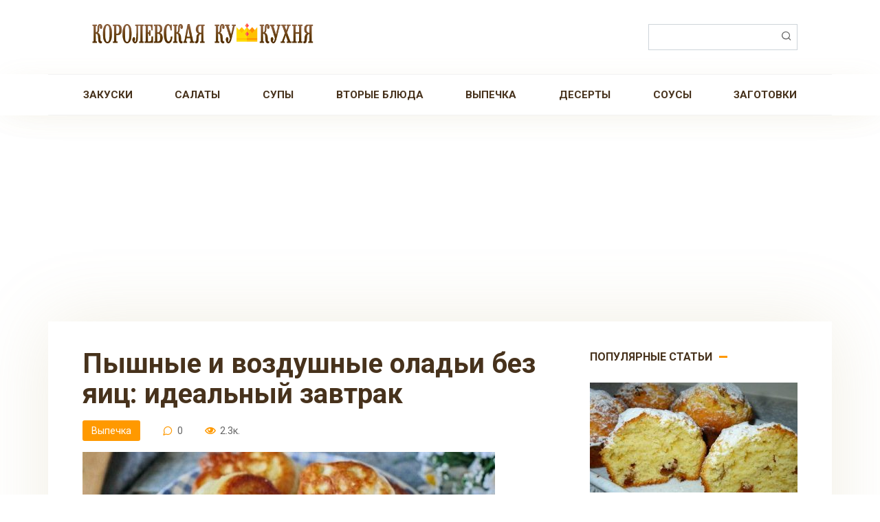

--- FILE ---
content_type: text/html; charset=UTF-8
request_url: https://coocooking.ru/post/8967-pyshnye-i-vozdushnye-oladi-bez-yaits-idealnyj-zavtrak/
body_size: 13827
content:
<!DOCTYPE html>
<html dir="ltr" lang="ru-RU" prefix="og: https://ogp.me/ns#">
<head>
    <meta charset="UTF-8">
    <meta name="viewport" content="width=device-width, initial-scale=1">
    <title>Пышные и воздушные оладьи без яиц: идеальный завтрак - Королевская Кукухня</title>

		<!-- All in One SEO 4.8.9 - aioseo.com -->
	<meta name="description" content="Самый лучший рецепт!" />
	<meta name="robots" content="max-image-preview:large" />
	<meta name="author" content="Oksana"/>
	<link rel="canonical" href="https://coocooking.ru/post/8967-pyshnye-i-vozdushnye-oladi-bez-yaits-idealnyj-zavtrak/" />
	<meta name="generator" content="All in One SEO (AIOSEO) 4.8.9" />
		<meta property="og:locale" content="ru_RU" />
		<meta property="og:site_name" content="Королевская Кукухня - Пошаговые рецепты, которые люблю готовить!" />
		<meta property="og:type" content="article" />
		<meta property="og:title" content="Пышные и воздушные оладьи без яиц: идеальный завтрак - Королевская Кукухня" />
		<meta property="og:description" content="Самый лучший рецепт!" />
		<meta property="og:url" content="https://coocooking.ru/post/8967-pyshnye-i-vozdushnye-oladi-bez-yaits-idealnyj-zavtrak/" />
		<meta property="article:published_time" content="2022-01-27T14:00:25+00:00" />
		<meta property="article:modified_time" content="2022-01-27T14:00:25+00:00" />
		<meta name="twitter:card" content="summary" />
		<meta name="twitter:title" content="Пышные и воздушные оладьи без яиц: идеальный завтрак - Королевская Кукухня" />
		<meta name="twitter:description" content="Самый лучший рецепт!" />
		<script type="application/ld+json" class="aioseo-schema">
			{"@context":"https:\/\/schema.org","@graph":[{"@type":"BlogPosting","@id":"https:\/\/coocooking.ru\/post\/8967-pyshnye-i-vozdushnye-oladi-bez-yaits-idealnyj-zavtrak\/#blogposting","name":"\u041f\u044b\u0448\u043d\u044b\u0435 \u0438 \u0432\u043e\u0437\u0434\u0443\u0448\u043d\u044b\u0435 \u043e\u043b\u0430\u0434\u044c\u0438 \u0431\u0435\u0437 \u044f\u0438\u0446: \u0438\u0434\u0435\u0430\u043b\u044c\u043d\u044b\u0439 \u0437\u0430\u0432\u0442\u0440\u0430\u043a - \u041a\u043e\u0440\u043e\u043b\u0435\u0432\u0441\u043a\u0430\u044f \u041a\u0443\u043a\u0443\u0445\u043d\u044f","headline":"\u041f\u044b\u0448\u043d\u044b\u0435 \u0438 \u0432\u043e\u0437\u0434\u0443\u0448\u043d\u044b\u0435 \u043e\u043b\u0430\u0434\u044c\u0438 \u0431\u0435\u0437 \u044f\u0438\u0446: \u0438\u0434\u0435\u0430\u043b\u044c\u043d\u044b\u0439 \u0437\u0430\u0432\u0442\u0440\u0430\u043a","author":{"@id":"https:\/\/coocooking.ru\/post\/author\/oksi\/#author"},"publisher":{"@id":"https:\/\/coocooking.ru\/#organization"},"image":{"@type":"ImageObject","url":"https:\/\/coocooking.ru\/wp-content\/uploads\/2022\/01\/pyshnye-oladi-bez-jaic.jpg","width":600,"height":400},"datePublished":"2022-01-27T14:00:25+00:00","dateModified":"2022-01-27T14:00:25+00:00","inLanguage":"ru-RU","mainEntityOfPage":{"@id":"https:\/\/coocooking.ru\/post\/8967-pyshnye-i-vozdushnye-oladi-bez-yaits-idealnyj-zavtrak\/#webpage"},"isPartOf":{"@id":"https:\/\/coocooking.ru\/post\/8967-pyshnye-i-vozdushnye-oladi-bez-yaits-idealnyj-zavtrak\/#webpage"},"articleSection":"\u0412\u044b\u043f\u0435\u0447\u043a\u0430, \u043e\u043b\u0430\u0434\u044c\u0438"},{"@type":"BreadcrumbList","@id":"https:\/\/coocooking.ru\/post\/8967-pyshnye-i-vozdushnye-oladi-bez-yaits-idealnyj-zavtrak\/#breadcrumblist","itemListElement":[{"@type":"ListItem","@id":"https:\/\/coocooking.ru#listItem","position":1,"name":"\u0413\u043b\u0430\u0432\u043d\u0430\u044f \u0441\u0442\u0440\u0430\u043d\u0438\u0446\u0430","item":"https:\/\/coocooking.ru","nextItem":{"@type":"ListItem","@id":"https:\/\/coocooking.ru\/post\/category\/vypechka\/#listItem","name":"\u0412\u044b\u043f\u0435\u0447\u043a\u0430"}},{"@type":"ListItem","@id":"https:\/\/coocooking.ru\/post\/category\/vypechka\/#listItem","position":2,"name":"\u0412\u044b\u043f\u0435\u0447\u043a\u0430","item":"https:\/\/coocooking.ru\/post\/category\/vypechka\/","nextItem":{"@type":"ListItem","@id":"https:\/\/coocooking.ru\/post\/8967-pyshnye-i-vozdushnye-oladi-bez-yaits-idealnyj-zavtrak\/#listItem","name":"\u041f\u044b\u0448\u043d\u044b\u0435 \u0438 \u0432\u043e\u0437\u0434\u0443\u0448\u043d\u044b\u0435 \u043e\u043b\u0430\u0434\u044c\u0438 \u0431\u0435\u0437 \u044f\u0438\u0446: \u0438\u0434\u0435\u0430\u043b\u044c\u043d\u044b\u0439 \u0437\u0430\u0432\u0442\u0440\u0430\u043a"},"previousItem":{"@type":"ListItem","@id":"https:\/\/coocooking.ru#listItem","name":"\u0413\u043b\u0430\u0432\u043d\u0430\u044f \u0441\u0442\u0440\u0430\u043d\u0438\u0446\u0430"}},{"@type":"ListItem","@id":"https:\/\/coocooking.ru\/post\/8967-pyshnye-i-vozdushnye-oladi-bez-yaits-idealnyj-zavtrak\/#listItem","position":3,"name":"\u041f\u044b\u0448\u043d\u044b\u0435 \u0438 \u0432\u043e\u0437\u0434\u0443\u0448\u043d\u044b\u0435 \u043e\u043b\u0430\u0434\u044c\u0438 \u0431\u0435\u0437 \u044f\u0438\u0446: \u0438\u0434\u0435\u0430\u043b\u044c\u043d\u044b\u0439 \u0437\u0430\u0432\u0442\u0440\u0430\u043a","previousItem":{"@type":"ListItem","@id":"https:\/\/coocooking.ru\/post\/category\/vypechka\/#listItem","name":"\u0412\u044b\u043f\u0435\u0447\u043a\u0430"}}]},{"@type":"Organization","@id":"https:\/\/coocooking.ru\/#organization","name":"\u041a\u043e\u0440\u043e\u043b\u0435\u0432\u0441\u043a\u0430\u044f \u041a\u0443\u043a\u0443\u0445\u043d\u044f","description":"\u041f\u043e\u0448\u0430\u0433\u043e\u0432\u044b\u0435 \u0440\u0435\u0446\u0435\u043f\u0442\u044b, \u043a\u043e\u0442\u043e\u0440\u044b\u0435 \u043b\u044e\u0431\u043b\u044e \u0433\u043e\u0442\u043e\u0432\u0438\u0442\u044c!","url":"https:\/\/coocooking.ru\/"},{"@type":"Person","@id":"https:\/\/coocooking.ru\/post\/author\/oksi\/#author","url":"https:\/\/coocooking.ru\/post\/author\/oksi\/","name":"Oksana","image":{"@type":"ImageObject","@id":"https:\/\/coocooking.ru\/post\/8967-pyshnye-i-vozdushnye-oladi-bez-yaits-idealnyj-zavtrak\/#authorImage","url":"https:\/\/secure.gravatar.com\/avatar\/b7c2981de1b6dd99aec4a6d3c72f08e44bc88208d29a87959c44b99f154e1eb4?s=96&d=mm&r=g","width":96,"height":96,"caption":"Oksana"}},{"@type":"WebPage","@id":"https:\/\/coocooking.ru\/post\/8967-pyshnye-i-vozdushnye-oladi-bez-yaits-idealnyj-zavtrak\/#webpage","url":"https:\/\/coocooking.ru\/post\/8967-pyshnye-i-vozdushnye-oladi-bez-yaits-idealnyj-zavtrak\/","name":"\u041f\u044b\u0448\u043d\u044b\u0435 \u0438 \u0432\u043e\u0437\u0434\u0443\u0448\u043d\u044b\u0435 \u043e\u043b\u0430\u0434\u044c\u0438 \u0431\u0435\u0437 \u044f\u0438\u0446: \u0438\u0434\u0435\u0430\u043b\u044c\u043d\u044b\u0439 \u0437\u0430\u0432\u0442\u0440\u0430\u043a - \u041a\u043e\u0440\u043e\u043b\u0435\u0432\u0441\u043a\u0430\u044f \u041a\u0443\u043a\u0443\u0445\u043d\u044f","description":"\u0421\u0430\u043c\u044b\u0439 \u043b\u0443\u0447\u0448\u0438\u0439 \u0440\u0435\u0446\u0435\u043f\u0442!","inLanguage":"ru-RU","isPartOf":{"@id":"https:\/\/coocooking.ru\/#website"},"breadcrumb":{"@id":"https:\/\/coocooking.ru\/post\/8967-pyshnye-i-vozdushnye-oladi-bez-yaits-idealnyj-zavtrak\/#breadcrumblist"},"author":{"@id":"https:\/\/coocooking.ru\/post\/author\/oksi\/#author"},"creator":{"@id":"https:\/\/coocooking.ru\/post\/author\/oksi\/#author"},"image":{"@type":"ImageObject","url":"https:\/\/coocooking.ru\/wp-content\/uploads\/2022\/01\/pyshnye-oladi-bez-jaic.jpg","@id":"https:\/\/coocooking.ru\/post\/8967-pyshnye-i-vozdushnye-oladi-bez-yaits-idealnyj-zavtrak\/#mainImage","width":600,"height":400},"primaryImageOfPage":{"@id":"https:\/\/coocooking.ru\/post\/8967-pyshnye-i-vozdushnye-oladi-bez-yaits-idealnyj-zavtrak\/#mainImage"},"datePublished":"2022-01-27T14:00:25+00:00","dateModified":"2022-01-27T14:00:25+00:00"},{"@type":"WebSite","@id":"https:\/\/coocooking.ru\/#website","url":"https:\/\/coocooking.ru\/","name":"\u041a\u043e\u0440\u043e\u043b\u0435\u0432\u0441\u043a\u0430\u044f \u041a\u0443\u043a\u0443\u0445\u043d\u044f","description":"\u041f\u043e\u0448\u0430\u0433\u043e\u0432\u044b\u0435 \u0440\u0435\u0446\u0435\u043f\u0442\u044b, \u043a\u043e\u0442\u043e\u0440\u044b\u0435 \u043b\u044e\u0431\u043b\u044e \u0433\u043e\u0442\u043e\u0432\u0438\u0442\u044c!","inLanguage":"ru-RU","publisher":{"@id":"https:\/\/coocooking.ru\/#organization"}}]}
		</script>
		<!-- All in One SEO -->

<link rel='dns-prefetch' href='//fonts.googleapis.com' />
<link rel="alternate" type="application/rss+xml" title="Королевская Кукухня &raquo; Лента комментариев к &laquo;Пышные и воздушные оладьи без яиц: идеальный завтрак&raquo;" href="https://coocooking.ru/post/8967-pyshnye-i-vozdushnye-oladi-bez-yaits-idealnyj-zavtrak/feed/" />
<link rel="alternate" title="oEmbed (JSON)" type="application/json+oembed" href="https://coocooking.ru/wp-json/oembed/1.0/embed?url=https%3A%2F%2Fcoocooking.ru%2Fpost%2F8967-pyshnye-i-vozdushnye-oladi-bez-yaits-idealnyj-zavtrak%2F" />
<link rel="alternate" title="oEmbed (XML)" type="text/xml+oembed" href="https://coocooking.ru/wp-json/oembed/1.0/embed?url=https%3A%2F%2Fcoocooking.ru%2Fpost%2F8967-pyshnye-i-vozdushnye-oladi-bez-yaits-idealnyj-zavtrak%2F&#038;format=xml" />
<style id='wp-img-auto-sizes-contain-inline-css' type='text/css'>
img:is([sizes=auto i],[sizes^="auto," i]){contain-intrinsic-size:3000px 1500px}
/*# sourceURL=wp-img-auto-sizes-contain-inline-css */
</style>
<style id='wp-emoji-styles-inline-css' type='text/css'>

	img.wp-smiley, img.emoji {
		display: inline !important;
		border: none !important;
		box-shadow: none !important;
		height: 1em !important;
		width: 1em !important;
		margin: 0 0.07em !important;
		vertical-align: -0.1em !important;
		background: none !important;
		padding: 0 !important;
	}
/*# sourceURL=wp-emoji-styles-inline-css */
</style>
<style id='wp-block-library-inline-css' type='text/css'>
:root{--wp-block-synced-color:#7a00df;--wp-block-synced-color--rgb:122,0,223;--wp-bound-block-color:var(--wp-block-synced-color);--wp-editor-canvas-background:#ddd;--wp-admin-theme-color:#007cba;--wp-admin-theme-color--rgb:0,124,186;--wp-admin-theme-color-darker-10:#006ba1;--wp-admin-theme-color-darker-10--rgb:0,107,160.5;--wp-admin-theme-color-darker-20:#005a87;--wp-admin-theme-color-darker-20--rgb:0,90,135;--wp-admin-border-width-focus:2px}@media (min-resolution:192dpi){:root{--wp-admin-border-width-focus:1.5px}}.wp-element-button{cursor:pointer}:root .has-very-light-gray-background-color{background-color:#eee}:root .has-very-dark-gray-background-color{background-color:#313131}:root .has-very-light-gray-color{color:#eee}:root .has-very-dark-gray-color{color:#313131}:root .has-vivid-green-cyan-to-vivid-cyan-blue-gradient-background{background:linear-gradient(135deg,#00d084,#0693e3)}:root .has-purple-crush-gradient-background{background:linear-gradient(135deg,#34e2e4,#4721fb 50%,#ab1dfe)}:root .has-hazy-dawn-gradient-background{background:linear-gradient(135deg,#faaca8,#dad0ec)}:root .has-subdued-olive-gradient-background{background:linear-gradient(135deg,#fafae1,#67a671)}:root .has-atomic-cream-gradient-background{background:linear-gradient(135deg,#fdd79a,#004a59)}:root .has-nightshade-gradient-background{background:linear-gradient(135deg,#330968,#31cdcf)}:root .has-midnight-gradient-background{background:linear-gradient(135deg,#020381,#2874fc)}:root{--wp--preset--font-size--normal:16px;--wp--preset--font-size--huge:42px}.has-regular-font-size{font-size:1em}.has-larger-font-size{font-size:2.625em}.has-normal-font-size{font-size:var(--wp--preset--font-size--normal)}.has-huge-font-size{font-size:var(--wp--preset--font-size--huge)}.has-text-align-center{text-align:center}.has-text-align-left{text-align:left}.has-text-align-right{text-align:right}.has-fit-text{white-space:nowrap!important}#end-resizable-editor-section{display:none}.aligncenter{clear:both}.items-justified-left{justify-content:flex-start}.items-justified-center{justify-content:center}.items-justified-right{justify-content:flex-end}.items-justified-space-between{justify-content:space-between}.screen-reader-text{border:0;clip-path:inset(50%);height:1px;margin:-1px;overflow:hidden;padding:0;position:absolute;width:1px;word-wrap:normal!important}.screen-reader-text:focus{background-color:#ddd;clip-path:none;color:#444;display:block;font-size:1em;height:auto;left:5px;line-height:normal;padding:15px 23px 14px;text-decoration:none;top:5px;width:auto;z-index:100000}html :where(.has-border-color){border-style:solid}html :where([style*=border-top-color]){border-top-style:solid}html :where([style*=border-right-color]){border-right-style:solid}html :where([style*=border-bottom-color]){border-bottom-style:solid}html :where([style*=border-left-color]){border-left-style:solid}html :where([style*=border-width]){border-style:solid}html :where([style*=border-top-width]){border-top-style:solid}html :where([style*=border-right-width]){border-right-style:solid}html :where([style*=border-bottom-width]){border-bottom-style:solid}html :where([style*=border-left-width]){border-left-style:solid}html :where(img[class*=wp-image-]){height:auto;max-width:100%}:where(figure){margin:0 0 1em}html :where(.is-position-sticky){--wp-admin--admin-bar--position-offset:var(--wp-admin--admin-bar--height,0px)}@media screen and (max-width:600px){html :where(.is-position-sticky){--wp-admin--admin-bar--position-offset:0px}}

/*# sourceURL=wp-block-library-inline-css */
</style><style id='global-styles-inline-css' type='text/css'>
:root{--wp--preset--aspect-ratio--square: 1;--wp--preset--aspect-ratio--4-3: 4/3;--wp--preset--aspect-ratio--3-4: 3/4;--wp--preset--aspect-ratio--3-2: 3/2;--wp--preset--aspect-ratio--2-3: 2/3;--wp--preset--aspect-ratio--16-9: 16/9;--wp--preset--aspect-ratio--9-16: 9/16;--wp--preset--color--black: #000000;--wp--preset--color--cyan-bluish-gray: #abb8c3;--wp--preset--color--white: #ffffff;--wp--preset--color--pale-pink: #f78da7;--wp--preset--color--vivid-red: #cf2e2e;--wp--preset--color--luminous-vivid-orange: #ff6900;--wp--preset--color--luminous-vivid-amber: #fcb900;--wp--preset--color--light-green-cyan: #7bdcb5;--wp--preset--color--vivid-green-cyan: #00d084;--wp--preset--color--pale-cyan-blue: #8ed1fc;--wp--preset--color--vivid-cyan-blue: #0693e3;--wp--preset--color--vivid-purple: #9b51e0;--wp--preset--gradient--vivid-cyan-blue-to-vivid-purple: linear-gradient(135deg,rgb(6,147,227) 0%,rgb(155,81,224) 100%);--wp--preset--gradient--light-green-cyan-to-vivid-green-cyan: linear-gradient(135deg,rgb(122,220,180) 0%,rgb(0,208,130) 100%);--wp--preset--gradient--luminous-vivid-amber-to-luminous-vivid-orange: linear-gradient(135deg,rgb(252,185,0) 0%,rgb(255,105,0) 100%);--wp--preset--gradient--luminous-vivid-orange-to-vivid-red: linear-gradient(135deg,rgb(255,105,0) 0%,rgb(207,46,46) 100%);--wp--preset--gradient--very-light-gray-to-cyan-bluish-gray: linear-gradient(135deg,rgb(238,238,238) 0%,rgb(169,184,195) 100%);--wp--preset--gradient--cool-to-warm-spectrum: linear-gradient(135deg,rgb(74,234,220) 0%,rgb(151,120,209) 20%,rgb(207,42,186) 40%,rgb(238,44,130) 60%,rgb(251,105,98) 80%,rgb(254,248,76) 100%);--wp--preset--gradient--blush-light-purple: linear-gradient(135deg,rgb(255,206,236) 0%,rgb(152,150,240) 100%);--wp--preset--gradient--blush-bordeaux: linear-gradient(135deg,rgb(254,205,165) 0%,rgb(254,45,45) 50%,rgb(107,0,62) 100%);--wp--preset--gradient--luminous-dusk: linear-gradient(135deg,rgb(255,203,112) 0%,rgb(199,81,192) 50%,rgb(65,88,208) 100%);--wp--preset--gradient--pale-ocean: linear-gradient(135deg,rgb(255,245,203) 0%,rgb(182,227,212) 50%,rgb(51,167,181) 100%);--wp--preset--gradient--electric-grass: linear-gradient(135deg,rgb(202,248,128) 0%,rgb(113,206,126) 100%);--wp--preset--gradient--midnight: linear-gradient(135deg,rgb(2,3,129) 0%,rgb(40,116,252) 100%);--wp--preset--font-size--small: 13px;--wp--preset--font-size--medium: 20px;--wp--preset--font-size--large: 36px;--wp--preset--font-size--x-large: 42px;--wp--preset--spacing--20: 0.44rem;--wp--preset--spacing--30: 0.67rem;--wp--preset--spacing--40: 1rem;--wp--preset--spacing--50: 1.5rem;--wp--preset--spacing--60: 2.25rem;--wp--preset--spacing--70: 3.38rem;--wp--preset--spacing--80: 5.06rem;--wp--preset--shadow--natural: 6px 6px 9px rgba(0, 0, 0, 0.2);--wp--preset--shadow--deep: 12px 12px 50px rgba(0, 0, 0, 0.4);--wp--preset--shadow--sharp: 6px 6px 0px rgba(0, 0, 0, 0.2);--wp--preset--shadow--outlined: 6px 6px 0px -3px rgb(255, 255, 255), 6px 6px rgb(0, 0, 0);--wp--preset--shadow--crisp: 6px 6px 0px rgb(0, 0, 0);}:where(.is-layout-flex){gap: 0.5em;}:where(.is-layout-grid){gap: 0.5em;}body .is-layout-flex{display: flex;}.is-layout-flex{flex-wrap: wrap;align-items: center;}.is-layout-flex > :is(*, div){margin: 0;}body .is-layout-grid{display: grid;}.is-layout-grid > :is(*, div){margin: 0;}:where(.wp-block-columns.is-layout-flex){gap: 2em;}:where(.wp-block-columns.is-layout-grid){gap: 2em;}:where(.wp-block-post-template.is-layout-flex){gap: 1.25em;}:where(.wp-block-post-template.is-layout-grid){gap: 1.25em;}.has-black-color{color: var(--wp--preset--color--black) !important;}.has-cyan-bluish-gray-color{color: var(--wp--preset--color--cyan-bluish-gray) !important;}.has-white-color{color: var(--wp--preset--color--white) !important;}.has-pale-pink-color{color: var(--wp--preset--color--pale-pink) !important;}.has-vivid-red-color{color: var(--wp--preset--color--vivid-red) !important;}.has-luminous-vivid-orange-color{color: var(--wp--preset--color--luminous-vivid-orange) !important;}.has-luminous-vivid-amber-color{color: var(--wp--preset--color--luminous-vivid-amber) !important;}.has-light-green-cyan-color{color: var(--wp--preset--color--light-green-cyan) !important;}.has-vivid-green-cyan-color{color: var(--wp--preset--color--vivid-green-cyan) !important;}.has-pale-cyan-blue-color{color: var(--wp--preset--color--pale-cyan-blue) !important;}.has-vivid-cyan-blue-color{color: var(--wp--preset--color--vivid-cyan-blue) !important;}.has-vivid-purple-color{color: var(--wp--preset--color--vivid-purple) !important;}.has-black-background-color{background-color: var(--wp--preset--color--black) !important;}.has-cyan-bluish-gray-background-color{background-color: var(--wp--preset--color--cyan-bluish-gray) !important;}.has-white-background-color{background-color: var(--wp--preset--color--white) !important;}.has-pale-pink-background-color{background-color: var(--wp--preset--color--pale-pink) !important;}.has-vivid-red-background-color{background-color: var(--wp--preset--color--vivid-red) !important;}.has-luminous-vivid-orange-background-color{background-color: var(--wp--preset--color--luminous-vivid-orange) !important;}.has-luminous-vivid-amber-background-color{background-color: var(--wp--preset--color--luminous-vivid-amber) !important;}.has-light-green-cyan-background-color{background-color: var(--wp--preset--color--light-green-cyan) !important;}.has-vivid-green-cyan-background-color{background-color: var(--wp--preset--color--vivid-green-cyan) !important;}.has-pale-cyan-blue-background-color{background-color: var(--wp--preset--color--pale-cyan-blue) !important;}.has-vivid-cyan-blue-background-color{background-color: var(--wp--preset--color--vivid-cyan-blue) !important;}.has-vivid-purple-background-color{background-color: var(--wp--preset--color--vivid-purple) !important;}.has-black-border-color{border-color: var(--wp--preset--color--black) !important;}.has-cyan-bluish-gray-border-color{border-color: var(--wp--preset--color--cyan-bluish-gray) !important;}.has-white-border-color{border-color: var(--wp--preset--color--white) !important;}.has-pale-pink-border-color{border-color: var(--wp--preset--color--pale-pink) !important;}.has-vivid-red-border-color{border-color: var(--wp--preset--color--vivid-red) !important;}.has-luminous-vivid-orange-border-color{border-color: var(--wp--preset--color--luminous-vivid-orange) !important;}.has-luminous-vivid-amber-border-color{border-color: var(--wp--preset--color--luminous-vivid-amber) !important;}.has-light-green-cyan-border-color{border-color: var(--wp--preset--color--light-green-cyan) !important;}.has-vivid-green-cyan-border-color{border-color: var(--wp--preset--color--vivid-green-cyan) !important;}.has-pale-cyan-blue-border-color{border-color: var(--wp--preset--color--pale-cyan-blue) !important;}.has-vivid-cyan-blue-border-color{border-color: var(--wp--preset--color--vivid-cyan-blue) !important;}.has-vivid-purple-border-color{border-color: var(--wp--preset--color--vivid-purple) !important;}.has-vivid-cyan-blue-to-vivid-purple-gradient-background{background: var(--wp--preset--gradient--vivid-cyan-blue-to-vivid-purple) !important;}.has-light-green-cyan-to-vivid-green-cyan-gradient-background{background: var(--wp--preset--gradient--light-green-cyan-to-vivid-green-cyan) !important;}.has-luminous-vivid-amber-to-luminous-vivid-orange-gradient-background{background: var(--wp--preset--gradient--luminous-vivid-amber-to-luminous-vivid-orange) !important;}.has-luminous-vivid-orange-to-vivid-red-gradient-background{background: var(--wp--preset--gradient--luminous-vivid-orange-to-vivid-red) !important;}.has-very-light-gray-to-cyan-bluish-gray-gradient-background{background: var(--wp--preset--gradient--very-light-gray-to-cyan-bluish-gray) !important;}.has-cool-to-warm-spectrum-gradient-background{background: var(--wp--preset--gradient--cool-to-warm-spectrum) !important;}.has-blush-light-purple-gradient-background{background: var(--wp--preset--gradient--blush-light-purple) !important;}.has-blush-bordeaux-gradient-background{background: var(--wp--preset--gradient--blush-bordeaux) !important;}.has-luminous-dusk-gradient-background{background: var(--wp--preset--gradient--luminous-dusk) !important;}.has-pale-ocean-gradient-background{background: var(--wp--preset--gradient--pale-ocean) !important;}.has-electric-grass-gradient-background{background: var(--wp--preset--gradient--electric-grass) !important;}.has-midnight-gradient-background{background: var(--wp--preset--gradient--midnight) !important;}.has-small-font-size{font-size: var(--wp--preset--font-size--small) !important;}.has-medium-font-size{font-size: var(--wp--preset--font-size--medium) !important;}.has-large-font-size{font-size: var(--wp--preset--font-size--large) !important;}.has-x-large-font-size{font-size: var(--wp--preset--font-size--x-large) !important;}
/*# sourceURL=global-styles-inline-css */
</style>

<style id='classic-theme-styles-inline-css' type='text/css'>
/*! This file is auto-generated */
.wp-block-button__link{color:#fff;background-color:#32373c;border-radius:9999px;box-shadow:none;text-decoration:none;padding:calc(.667em + 2px) calc(1.333em + 2px);font-size:1.125em}.wp-block-file__button{background:#32373c;color:#fff;text-decoration:none}
/*# sourceURL=/wp-includes/css/classic-themes.min.css */
</style>
<link rel='stylesheet' id='google-fonts-css' href='https://fonts.googleapis.com/css?family=Roboto%3A400%2C400i%2C700&#038;subset=cyrillic&#038;display=swap&#038;ver=6.9'  media='all' />
<link rel='stylesheet' id='cook-it-style-css' href='https://coocooking.ru/wp-content/themes/cook-it/assets/css/style.min.css?ver=2.1.1'  media='all' />
<link rel='stylesheet' id='cook-it-style-child-css' href='https://coocooking.ru/wp-content/themes/cook_it_child/style.css?ver=6.9'  media='all' />
<script type="text/javascript" src="https://coocooking.ru/wp-includes/js/jquery/jquery.min.js?ver=3.7.1" id="jquery-core-js"></script>
<script type="text/javascript" src="https://coocooking.ru/wp-includes/js/jquery/jquery-migrate.min.js?ver=3.4.1" id="jquery-migrate-js"></script>
<link rel="https://api.w.org/" href="https://coocooking.ru/wp-json/" /><link rel="alternate" title="JSON" type="application/json" href="https://coocooking.ru/wp-json/wp/v2/posts/8967" /><link rel="EditURI" type="application/rsd+xml" title="RSD" href="https://coocooking.ru/xmlrpc.php?rsd" />
<meta name="generator" content="WordPress 6.9" />
<link rel='shortlink' href='https://coocooking.ru/?p=8967' />

    <style>.scrolltop:before{color:#dd3333}.page-separator, .pagination .current, .pagination a.page-numbers:hover, .btn, .comment-respond .form-submit input, .mob-hamburger span, .page-links__item, .comment-respond .form-submit .submit{background-color:#ff9900}.card-slider__category, .card-slider-container .swiper-pagination-bullet-active,.entry-category a, .widget-header:after, .widget-article--normal .widget-article__image .widget-article__category a, .ingredients-serves:hover, .entry-content ul:not([class])>li:before, .home-text ul:not([class])>li:before, .page-content ul:not([class])>li:before, .taxonomy-description ul:not([class])>li:before, .site-navigation ul li a:before, .site-navigation ul li .removed-link:before, .footer-navigation ul li a:before, .footer-navigation ul li .removed-link:before{background-color:#ff9900}.spoiler-box, .mob-hamburger, .inp:focus, .search-form__text:focus, .entry-content blockquote,
        .input:focus, input[type=color]:focus, input[type=date]:focus, input[type=datetime-local]:focus, input[type=datetime]:focus, input[type=email]:focus, input[type=month]:focus, input[type=number]:focus, input[type=password]:focus, input[type=range]:focus, input[type=search]:focus, input[type=tel]:focus, input[type=text]:focus, input[type=time]:focus, input[type=url]:focus, input[type=week]:focus, select:focus, textarea:focus{border-color:#ff9900 !important}.entry-content blockquote:before, .spoiler-box__title:after, .site-navigation ul li.menu-item-has-children>a:after, .site-navigation ul li.menu-item-has-children>.removed-link:after, .footer-navigation ul li.menu-item-has-children>a:after, .footer-navigation ul li.menu-item-has-children>.removed-link:after{color:#ff9900}.meta-author:before, .meta-comments:before, .meta-cooking-time:before, .meta-date:before, .meta-play:before, .meta-print:before, .meta-serves:before, .meta-views:before, .scrolltop:before, .widget_categories ul li a:before, .widget_nav_menu ul li a:before, .nutritional__header, .star-rating-item.hover,
        .star-rating--score-1:not(.hover) .star-rating-item:nth-child(1),
        .star-rating--score-2:not(.hover) .star-rating-item:nth-child(1), .star-rating--score-2:not(.hover) .star-rating-item:nth-child(2),
        .star-rating--score-3:not(.hover) .star-rating-item:nth-child(1), .star-rating--score-3:not(.hover) .star-rating-item:nth-child(2), .star-rating--score-3:not(.hover) .star-rating-item:nth-child(3),
        .star-rating--score-4:not(.hover) .star-rating-item:nth-child(1), .star-rating--score-4:not(.hover) .star-rating-item:nth-child(2), .star-rating--score-4:not(.hover) .star-rating-item:nth-child(3), .star-rating--score-4:not(.hover) .star-rating-item:nth-child(4),
        .star-rating--score-5:not(.hover) .star-rating-item:nth-child(1), .star-rating--score-5:not(.hover) .star-rating-item:nth-child(2), .star-rating--score-5:not(.hover) .star-rating-item:nth-child(3), .star-rating--score-5:not(.hover) .star-rating-item:nth-child(4), .star-rating--score-5:not(.hover) .star-rating-item:nth-child(5){color:#ff9900}body{color:#47321c}a, .spanlink, .comment-reply-link, .pseudo-link, .cook-pseudo-link, .widget_calendar a, .widget_recent_comments a, .child-categories ul li a{color:#dd3333}.child-categories ul li a{border-color:#dd3333}a:hover, a:focus, a:active, .spanlink:hover, .comment-reply-link:hover, .pseudo-link:hover, .content-card__title a:hover, .child-categories ul li a:hover, .widget a:hover, .site-footer a:hover{color:#47321c}.entry-tag:hover{box-shadow:0 1px 0 #47321c}.child-categories ul li a:hover{border-color:#47321c}.site-title, .site-title a{color:#dd3333}.site-description{color:#47321c}.site-navigation ul li a, .site-navigation ul li .removed-link, .footer-navigation ul li a, .footer-navigation ul li .removed-link{color:#47321c}</style>
<noscript><style>.lazyload[data-src]{display:none !important;}</style></noscript><style>.lazyload{background-image:none !important;}.lazyload:before{background-image:none !important;}</style><style type="text/css" id="custom-background-css">
body.custom-background { background-color: #ffffff; }
</style>
	<link rel="icon" href="https://coocooking.ru/wp-content/uploads/2020/08/cropped-crown-32x32.png" sizes="32x32" />
<link rel="icon" href="https://coocooking.ru/wp-content/uploads/2020/08/cropped-crown-192x192.png" sizes="192x192" />
<link rel="apple-touch-icon" href="https://coocooking.ru/wp-content/uploads/2020/08/cropped-crown-180x180.png" />
<meta name="msapplication-TileImage" content="https://coocooking.ru/wp-content/uploads/2020/08/cropped-crown-270x270.png" />
		<style type="text/css" id="wp-custom-css">
			.site-logotype {width:350px;}
.site-footer {background:#fff;}		</style>
		    <script data-ad-client="ca-pub-4810246547178147" async src="https://pagead2.googlesyndication.com/pagead/js/adsbygoogle.js"></script></head>

<body class="wp-singular post-template-default single single-post postid-8967 single-format-standard custom-background wp-theme-cook-it wp-child-theme-cook_it_child sidebar-right">



<div id="page" class="site">
	<a class="skip-link screen-reader-text" href="#main">Перейти к контенту</a>

    

<header id="masthead" class="site-header full" itemscope itemtype="http://schema.org/WPHeader">
    <div class="site-header-inner fixed">

        
<div class="site-branding">

    <div class="site-logotype"><a href="https://coocooking.ru/"><img src="[data-uri]" alt="Королевская Кукухня" data-src="https://coocooking.ru/wp-content/uploads/2020/08/kkk-logo2.png" decoding="async" class="lazyload" data-eio-rwidth="600" data-eio-rheight="100"><noscript><img src="https://coocooking.ru/wp-content/uploads/2020/08/kkk-logo2.png" alt="Королевская Кукухня" data-eio="l"></noscript></a></div>
</div>
        

        
        
        
        
        <div class="humburger js-humburger">
            <span></span>
            <span></span>
            <span></span>
        </div>

                    <div class="header-search">
<form role="search" method="get" id="searchform_2849" action="https://coocooking.ru/" class="search-form">
    <label class="screen-reader-text" for="s_2849">Поиск: </label>
    <input type="text" value="" name="s" id="s_2849" class="search-form__text">
    <button type="submit" id="searchsubmit_2849" class="search-form__submit"></button>
</form></div>
            </div><!--.site-header-inner-->
</header><!--.site-header-->


    
    
    <nav id="site-navigation" class="site-navigation full">
        <div class="site-navigation-inner fixed">
            <div class="menu-main-container"><ul id="header_menu" class="b-menu"><li id="menu-item-10" class="menu-item menu-item-type-taxonomy menu-item-object-category menu-item-10"><a href="https://coocooking.ru/post/category/zakuski/">Закуски</a></li>
<li id="menu-item-11" class="menu-item menu-item-type-taxonomy menu-item-object-category menu-item-11"><a href="https://coocooking.ru/post/category/salaty/">Салаты</a></li>
<li id="menu-item-13" class="menu-item menu-item-type-taxonomy menu-item-object-category menu-item-13"><a href="https://coocooking.ru/post/category/supy/">Супы</a></li>
<li id="menu-item-6" class="menu-item menu-item-type-taxonomy menu-item-object-category menu-item-6"><a href="https://coocooking.ru/post/category/vtorye-blyuda/">Вторые блюда</a></li>
<li id="menu-item-7" class="menu-item menu-item-type-taxonomy menu-item-object-category current-post-ancestor current-menu-parent current-post-parent menu-item-7"><a href="https://coocooking.ru/post/category/vypechka/">Выпечка</a></li>
<li id="menu-item-8" class="menu-item menu-item-type-taxonomy menu-item-object-category menu-item-8"><a href="https://coocooking.ru/post/category/deserty/">Десерты</a></li>
<li id="menu-item-12" class="menu-item menu-item-type-taxonomy menu-item-object-category menu-item-12"><a href="https://coocooking.ru/post/category/%d1%81%d0%be%d1%83%d1%81%d1%8b/">Соусы</a></li>
<li id="menu-item-9" class="menu-item menu-item-type-taxonomy menu-item-object-category menu-item-9"><a href="https://coocooking.ru/post/category/zagotovki/">Заготовки</a></li>
</ul></div>        </div>
    </nav><!-- #site-navigation -->

    

    
    
	<div id="content" class="site-content container">

        
        <div class="site-content-inner">


    
    <div id="primary" class="content-area" itemscope itemtype="http://schema.org/Recipe">
        <main id="main" class="site-main">

            
            
            
<article id="post-8967" class="article-post post-8967 post type-post status-publish format-standard has-post-thumbnail  category-vypechka tag-oladi">

                    <h1 class="entry-title" itemprop="name">Пышные и воздушные оладьи без яиц: идеальный завтрак</h1>
            

    
                    <div class="entry-meta">
                <span class="entry-category"><a href="https://coocooking.ru/post/category/vypechka/">Выпечка</a></span><span class="meta-comments">0</span><span class="meta-views"><span class="js-views-count" data-post_id="8967">2.3к.</span></span>            </div>
        
        
                    <div class="entry-image">
                <img width="600" height="270" src="https://coocooking.ru/wp-content/uploads/2022/01/pyshnye-oladi-bez-jaic-600x270.jpg" class="attachment-thumb-big size-thumb-big wp-post-image" alt="" itemprop="image" decoding="async" fetchpriority="high" />            </div>
        
    

    

    <div class="entry-content">
        <p>Самый лучший рецепт!</p>
<div class="recipe-info">
<div class="ingredients-header">
<div class="ingredients-header__title">Ингредиенты</div>
</div>
<div class="ingredients js-ingredients">
<ul class="ingredients-list">
<li itemprop="recipeIngredient"><span class="ingredients__name">Кефир</span> <span class="ingredients__count"><span class="js-ingredient-count" data-count="200">200</span>&nbsp;мл</span></li>
<li itemprop="recipeIngredient"><span class="ingredients__name">Мука</span> <span class="ingredients__count"><span class="js-ingredient-count" data-count="160">160</span>&nbsp;грамм</span></li>
<li itemprop="recipeIngredient"><span class="ingredients__name">Сахар</span> <span class="ingredients__count"><span class="js-ingredient-count" data-count="1">1</span>&nbsp;ч.л.</span></li>
<li itemprop="recipeIngredient"><span class="ingredients__name">Соль</span> <span class="ingredients__count"><span class="js-ingredient-count" data-count="0.33">⅓</span>&nbsp;ч.л.</span></li>
<li itemprop="recipeIngredient"><span class="ingredients__name">Сода</span> <span class="ingredients__count"><span class="js-ingredient-count" data-count="0.5">½</span>&nbsp;ч.л.</span></li>
</ul>
</div>
</div>
<div class="steps-header">
<div class="steps-header__title">Шаги</div>
<div class="steps-header__meta"><span class="meta-cooking-time"><span itemprop="totalTime" content="PT35M">35&nbsp;мин.</span></span><span class="meta-print js-print">Печать</span></div>
</div>
<ul class="recipe-steps">
<li itemprop="recipeInstructions">
<div class="recipe-steps__text">В кефир добавляем сахар и соль. Перемешиваем и добавляем муку.</div>
</li>
<li itemprop="recipeInstructions">
<div class="recipe-steps__text">В конце добавляем соду. Должно получиться густое и однородное тесто.</div>
</li>
<li itemprop="recipeInstructions">
<div class="recipe-steps__text">Выкладываем оладьи на разогретую сковороду с маслом при помощи столовой ложки. Обжариваем до румяности с двух сторон.</div>
</li>
</ul>
<hr>
<p>А вот еще один отличный рецепт<a href="https://coocooking.ru/">:</a></p>
<p><iframe title="Пирог с сыром и зеленью — быстро и очень вкусно!" width="500" height="281"  frameborder="0" allow="accelerometer; autoplay; clipboard-write; encrypted-media; gyroscope; picture-in-picture; web-share" referrerpolicy="strict-origin-when-cross-origin" allowfullscreen data-src="https://www.youtube.com/embed/RPaxiVDxPWQ?feature=oembed" class="lazyload"></iframe></p>    </div>

</article>





<div class="entry-bottom">

            <div class="entry-social">
                            <div class="entry-bottom__header">Поделиться с друзьями</div>
            
            <div class="social-buttons"><span class="social-button social-button--vkontakte" data-social="vkontakte"></span><span class="social-button social-button--facebook" data-social="facebook"></span><span class="social-button social-button--odnoklassniki" data-social="odnoklassniki"></span><span class="social-button social-button--telegram" data-social="telegram"></span><span class="social-button social-button--pinterest" data-social="pinterest" data-url="https://coocooking.ru/post/8967-pyshnye-i-vozdushnye-oladi-bez-yaits-idealnyj-zavtrak/" data-title="Пышные и воздушные оладьи без яиц: идеальный завтрак" data-description="Самый лучший рецепт! Ингредиенты Кефир 200&nbsp;мл Мука 160&nbsp;грамм Сахар 1&nbsp;ч.л. Соль ⅓&nbsp;ч.л. Сода ½&nbsp;ч.л. Шаги 35&nbsp;мин.Печать В кефир добавляем сахар и соль. Перемешиваем и добавляем муку. В конце..." data-image="https://coocooking.ru/wp-content/uploads/2022/01/pyshnye-oladi-bez-jaic-150x150.jpg"></span><span class="social-button social-button--viber" data-social="viber"></span><span class="social-button social-button--whatsapp" data-social="whatsapp"></span></div>        </div>
    
    
    <div class="entry-tags"><div class="entry-bottom__header">Метки:</div><a href="https://coocooking.ru/post/tag/oladi/" class="entry-tag">оладьи</a> </div>
</div><!--.entry-bottom-->



        <div class="b-related">

            
            <div class="b-related__header"><span>Похожие материалы</span></div>

            <div class="b-related__items posts-container posts-container--small">

                
<div id="post-14581" class="content-card content-card--small">
    <div class="content-card__image"><a href="https://coocooking.ru/post/14581-prostoj-reczept-domashnih-keksikov-vkusnye-aromatnye-i-ochen-pyshnye/"><img width="330" height="200" src="[data-uri]" class="attachment-thumb-wide size-thumb-wide wp-post-image lazyload" alt="" decoding="async" data-src="https://coocooking.ru/wp-content/uploads/2025/06/snimok-ekrana-2025-06-12-v-14.17.44-330x200.jpg" data-eio-rwidth="330" data-eio-rheight="200" /><noscript><img width="330" height="200" src="https://coocooking.ru/wp-content/uploads/2025/06/snimok-ekrana-2025-06-12-v-14.17.44-330x200.jpg" class="attachment-thumb-wide size-thumb-wide wp-post-image" alt="" decoding="async" data-eio="l" /></noscript></a></div><div class="content-card__title"><a href="https://coocooking.ru/post/14581-prostoj-reczept-domashnih-keksikov-vkusnye-aromatnye-i-ochen-pyshnye/">Простой рецепт домашних кексиков &#8212; вкусные, ароматные и очень пышные</a></div><div class="content-card__excerpt">Идеально подходят для домашнего чаепития.</div><div class="content-card__meta"><span class="content-card__meta-left"><span class="meta-cooking-time">45&nbsp;мин.</span></span><span class="content-card__meta-right"><span class="meta-comments">0</span><span class="meta-views">1.6к.</span></span></div>
</div>

<div id="post-14576" class="content-card content-card--small">
    <div class="content-card__image"><a href="https://coocooking.ru/post/14576-pirozhki-iz-myagkogo-i-elastichnogo-testa-na-ryazhenke/"><img width="330" height="200" src="[data-uri]" class="attachment-thumb-wide size-thumb-wide wp-post-image lazyload" alt="" decoding="async" data-src="https://coocooking.ru/wp-content/uploads/2025/06/snimok-ekrana-2025-06-11-v-22.39.20-330x200.jpg" data-eio-rwidth="330" data-eio-rheight="200" /><noscript><img width="330" height="200" src="https://coocooking.ru/wp-content/uploads/2025/06/snimok-ekrana-2025-06-11-v-22.39.20-330x200.jpg" class="attachment-thumb-wide size-thumb-wide wp-post-image" alt="" decoding="async" data-eio="l" /></noscript></a></div><div class="content-card__title"><a href="https://coocooking.ru/post/14576-pirozhki-iz-myagkogo-i-elastichnogo-testa-na-ryazhenke/">Пирожки из мягкого и эластичного теста на ряженке</a></div><div class="content-card__excerpt">Процесс приготовления достаточно простой и не требует</div><div class="content-card__meta"><span class="content-card__meta-right"><span class="meta-comments">0</span><span class="meta-views">1.2к.</span></span></div>
</div>

<div id="post-14566" class="content-card content-card--small">
    <div class="content-card__image"><a href="https://coocooking.ru/post/14566-nezhnyj-zalivnoj-pirog-s-kuriczej-po-nevestkinski/"><img width="330" height="200" src="[data-uri]" class="attachment-thumb-wide size-thumb-wide wp-post-image lazyload" alt="" decoding="async" data-src="https://coocooking.ru/wp-content/uploads/2025/06/n8lc-stniju-330x200.jpg" data-eio-rwidth="330" data-eio-rheight="200" /><noscript><img width="330" height="200" src="https://coocooking.ru/wp-content/uploads/2025/06/n8lc-stniju-330x200.jpg" class="attachment-thumb-wide size-thumb-wide wp-post-image" alt="" decoding="async" data-eio="l" /></noscript></a></div><div class="content-card__title"><a href="https://coocooking.ru/post/14566-nezhnyj-zalivnoj-pirog-s-kuriczej-po-nevestkinski/">Нежный заливной пирог с курицей «по-невесткински»</a></div><div class="content-card__excerpt">Идеально как к семейному ужину, так и к приходу гостей. &nbsp;</div><div class="content-card__meta"><span class="content-card__meta-left"><span class="meta-cooking-time">60&nbsp;мин.</span><span class="meta-serves">6</span></span><span class="content-card__meta-right"><span class="meta-comments">0</span><span class="meta-views">1.1к.</span></span></div>
</div>

<div id="post-14523" class="content-card content-card--small">
    <div class="content-card__image"><a href="https://coocooking.ru/post/14523-hrustyashhij-tvorozhnyj-hvorost-neozhidannyj-i-vkusnyj-povorot/"><img width="330" height="200" src="[data-uri]" class="attachment-thumb-wide size-thumb-wide wp-post-image lazyload" alt="" decoding="async" data-src="https://coocooking.ru/wp-content/uploads/2025/06/olo5g37g7dm-330x200.jpg" data-eio-rwidth="330" data-eio-rheight="200" /><noscript><img width="330" height="200" src="https://coocooking.ru/wp-content/uploads/2025/06/olo5g37g7dm-330x200.jpg" class="attachment-thumb-wide size-thumb-wide wp-post-image" alt="" decoding="async" data-eio="l" /></noscript></a></div><div class="content-card__title"><a href="https://coocooking.ru/post/14523-hrustyashhij-tvorozhnyj-hvorost-neozhidannyj-i-vkusnyj-povorot/">Хрустящий творожный хворост – неожиданный и вкусный поворот!</a></div><div class="content-card__excerpt">Идеальный рецепт для душевных чаепитий с семьей или друзьями!</div><div class="content-card__meta"><span class="content-card__meta-left"><span class="meta-cooking-time">60&nbsp;мин.</span><span class="meta-serves">3</span></span><span class="content-card__meta-right"><span class="meta-comments">0</span><span class="meta-views">1.1к.</span></span></div>
</div>

<div id="post-14514" class="content-card content-card--small">
    <div class="content-card__image"><a href="https://coocooking.ru/post/14514-oladi-s-zelenym-lukom-i-ukropom-vkusnaya-ideya-k-zavtraku/"><img width="330" height="200" src="[data-uri]" class="attachment-thumb-wide size-thumb-wide wp-post-image lazyload" alt="" decoding="async" data-src="https://coocooking.ru/wp-content/uploads/2025/05/rkshsluwns8-330x200.jpg" data-eio-rwidth="330" data-eio-rheight="200" /><noscript><img width="330" height="200" src="https://coocooking.ru/wp-content/uploads/2025/05/rkshsluwns8-330x200.jpg" class="attachment-thumb-wide size-thumb-wide wp-post-image" alt="" decoding="async" data-eio="l" /></noscript></a></div><div class="content-card__title"><a href="https://coocooking.ru/post/14514-oladi-s-zelenym-lukom-i-ukropom-vkusnaya-ideya-k-zavtraku/">Оладьи с зеленым луком и укропом: вкусная идея к завтраку</a></div><div class="content-card__excerpt">Хороши как горячими, так и остывшими — идеальны к чаю</div><div class="content-card__meta"><span class="content-card__meta-left"><span class="meta-cooking-time">35&nbsp;мин.</span><span class="meta-serves">6</span></span><span class="content-card__meta-right"><span class="meta-comments">0</span><span class="meta-views">943</span></span></div>
</div>

<div id="post-14474" class="content-card content-card--small">
    <div class="content-card__image"><a href="https://coocooking.ru/post/14474-pyshki-na-drozhzhevom-teste-myagkie-rumyanye-s-hrustyashhej-korochkoj/"><img width="330" height="200" src="[data-uri]" class="attachment-thumb-wide size-thumb-wide wp-post-image lazyload" alt="" decoding="async" data-src="https://coocooking.ru/wp-content/uploads/2025/05/kc9t9u6kvsc-330x200.jpg" data-eio-rwidth="330" data-eio-rheight="200" /><noscript><img width="330" height="200" src="https://coocooking.ru/wp-content/uploads/2025/05/kc9t9u6kvsc-330x200.jpg" class="attachment-thumb-wide size-thumb-wide wp-post-image" alt="" decoding="async" data-eio="l" /></noscript></a></div><div class="content-card__title"><a href="https://coocooking.ru/post/14474-pyshki-na-drozhzhevom-teste-myagkie-rumyanye-s-hrustyashhej-korochkoj/">Пышки на дрожжевом тесте — мягкие, румяные, с хрустящей корочкой</a></div><div class="content-card__excerpt">Вкусный завтрак! Ингредиенты Порции: –+3 Молоко (или</div><div class="content-card__meta"><span class="content-card__meta-left"><span class="meta-cooking-time">1&nbsp;час.&nbsp;30&nbsp;мин.</span><span class="meta-serves">3</span></span><span class="content-card__meta-right"><span class="meta-comments">0</span><span class="meta-views">908</span></span></div>
</div>

            </div>

            
        </div>

        
    <meta itemprop="keywords" content="оладьи">    <meta itemprop="recipeCuisine" content="Выпечка">

<meta itemprop="description" content="Самый лучший рецепт!">
<meta itemprop="recipeCategory" content="Выпечка">
<div itemprop="author" itemscope itemtype="http://schema.org/Person" style="display: none"><span itemprop="name">Oksana</span></div>
<meta itemscope itemprop="mainEntityOfPage" itemType="https://schema.org/WebPage" itemid="https://coocooking.ru/post/8967-pyshnye-i-vozdushnye-oladi-bez-yaits-idealnyj-zavtrak/" content="Пышные и воздушные оладьи без яиц: идеальный завтрак">
<meta itemprop="dateModified" content="2022-01-27">
<meta itemprop="datePublished" content="2022-01-27T14:00:25+00:00">
<div itemprop="publisher" itemscope itemtype="https://schema.org/Organization" style="display: none;"><div itemprop="logo" itemscope itemtype="https://schema.org/ImageObject"><img itemprop="url image" src="[data-uri]" alt="Королевская Кукухня" data-src="https://coocooking.ru/wp-content/uploads/2020/08/kkk-logo2.png" decoding="async" class="lazyload" data-eio-rwidth="600" data-eio-rheight="100"><noscript><img itemprop="url image" src="https://coocooking.ru/wp-content/uploads/2020/08/kkk-logo2.png" alt="Королевская Кукухня" data-eio="l"></noscript></div><meta itemprop="name" content="Королевская Кукухня"><meta itemprop="telephone" content="Королевская Кукухня"><meta itemprop="address" content="https://coocooking.ru"></div>
        </main><!--.site-main-->
    </div><!--.content-area-->



<aside id="secondary" class="widget-area" itemscope itemtype="http://schema.org/WPSideBar">

    
	<div id="wpshop_widget_articles-2" class="widget widget_wpshop_widget_articles"><div class="widget-header">Популярные статьи</div><div class="widget-articles">
<div class="widget-article widget-article--normal">
        <div class="widget-article__image">
        <a href="https://coocooking.ru/post/7006-pachka-tvoroga-stakan-muki-2-yajtsa-2-st-l-smetany-dlya-samyh-vkusnejshih-keksikov-s-izyumom/">
            <img width="330" height="200" src="[data-uri]" class="attachment-thumb-wide size-thumb-wide wp-post-image lazyload" alt="" decoding="async" data-src="https://coocooking.ru/wp-content/uploads/2021/04/tvorozhnye-keksy-na-smetane-s-izjumom-e1619183616409-330x200.jpg" data-eio-rwidth="330" data-eio-rheight="200" /><noscript><img width="330" height="200" src="https://coocooking.ru/wp-content/uploads/2021/04/tvorozhnye-keksy-na-smetane-s-izjumom-e1619183616409-330x200.jpg" class="attachment-thumb-wide size-thumb-wide wp-post-image" alt="" decoding="async" data-eio="l" /></noscript>        </a>
                    <div class="widget-article__category">
                <a href="https://coocooking.ru/post/category/vypechka/">Выпечка</a>            </div>
            </div>
    
    <div class="widget-article__body">
        <div class="widget-article__title"><a href="https://coocooking.ru/post/7006-pachka-tvoroga-stakan-muki-2-yajtsa-2-st-l-smetany-dlya-samyh-vkusnejshih-keksikov-s-izyumom/">Пачка творога, стакан муки, 2 яйца, 2 ст.л сметаны для самых вкуснейших кексиков с изюмом!</a></div>
                    <div class="widget-article__meta">
                <span class="meta-cooking-time">35&nbsp;мин.</span>                            </div>
                    </div>
</div>
<div class="widget-article widget-article--normal">
        <div class="widget-article__image">
        <a href="https://coocooking.ru/post/2712-pochemu-hranit-yajtsa-v-holodilnike-schitaetsya-perezhitkom-proshlogo-rasskazhu-kak-nado-i-pochemu/">
            <img width="330" height="200" src="[data-uri]" class="attachment-thumb-wide size-thumb-wide wp-post-image lazyload" alt="" decoding="async" data-src="https://coocooking.ru/wp-content/uploads/2020/11/safe_image-2020-11-23T170553.147-330x200.jpeg" data-eio-rwidth="330" data-eio-rheight="200" /><noscript><img width="330" height="200" src="https://coocooking.ru/wp-content/uploads/2020/11/safe_image-2020-11-23T170553.147-330x200.jpeg" class="attachment-thumb-wide size-thumb-wide wp-post-image" alt="" decoding="async" data-eio="l" /></noscript>        </a>
                    <div class="widget-article__category">
                <a href="https://coocooking.ru/post/category/all/">Все</a>            </div>
            </div>
    
    <div class="widget-article__body">
        <div class="widget-article__title"><a href="https://coocooking.ru/post/2712-pochemu-hranit-yajtsa-v-holodilnike-schitaetsya-perezhitkom-proshlogo-rasskazhu-kak-nado-i-pochemu/">Почему хранить яйца в холодильнике считается пережитком прошлого. Расскажу, как надо и почему</a></div>
                    <div class="widget-article__meta">
                                            </div>
                    </div>
</div>
<div class="widget-article widget-article--normal">
        <div class="widget-article__image">
        <a href="https://coocooking.ru/post/371-baklazhany-dolkami-s-orehovoj-pastoj-po-gruzinski-chudesnyj-retsept-dlya-zastolya/">
            <img width="330" height="200" src="[data-uri]" class="attachment-thumb-wide size-thumb-wide wp-post-image lazyload" alt="" decoding="async" data-src="https://coocooking.ru/wp-content/uploads/2020/09/baklazhany_po_gruzinskomy_recepty_z-1-330x200.jpg" data-eio-rwidth="330" data-eio-rheight="200" /><noscript><img width="330" height="200" src="https://coocooking.ru/wp-content/uploads/2020/09/baklazhany_po_gruzinskomy_recepty_z-1-330x200.jpg" class="attachment-thumb-wide size-thumb-wide wp-post-image" alt="" decoding="async" data-eio="l" /></noscript>        </a>
                    <div class="widget-article__category">
                <a href="https://coocooking.ru/post/category/zakuski/">Закуски</a>            </div>
            </div>
    
    <div class="widget-article__body">
        <div class="widget-article__title"><a href="https://coocooking.ru/post/371-baklazhany-dolkami-s-orehovoj-pastoj-po-gruzinski-chudesnyj-retsept-dlya-zastolya/">Баклажаны дольками с ореховой пастой по-грузински: чудесный рецепт для застолья</a></div>
                    <div class="widget-article__meta">
                <span class="meta-cooking-time">55&nbsp;мин.</span>                            </div>
                    </div>
</div></div></div>
    
</aside><!-- #secondary -->

        </div><!--.site-content-inner-->

        
    </div><!-- #content -->

    
    

        
    
    <div class="footer-navigation full" role="navigation" itemscope itemtype="http://schema.org/SiteNavigationElement">
        <div class="footer-navigation-inner fixed">
            <div class="menu-main-container"><ul id="menu-main" class="b-menu-footer"><li class="menu-item menu-item-type-taxonomy menu-item-object-category menu-item-10"><a href="https://coocooking.ru/post/category/zakuski/">Закуски</a></li>
<li class="menu-item menu-item-type-taxonomy menu-item-object-category menu-item-11"><a href="https://coocooking.ru/post/category/salaty/">Салаты</a></li>
<li class="menu-item menu-item-type-taxonomy menu-item-object-category menu-item-13"><a href="https://coocooking.ru/post/category/supy/">Супы</a></li>
<li class="menu-item menu-item-type-taxonomy menu-item-object-category menu-item-6"><a href="https://coocooking.ru/post/category/vtorye-blyuda/">Вторые блюда</a></li>
<li class="menu-item menu-item-type-taxonomy menu-item-object-category current-post-ancestor current-menu-parent current-post-parent menu-item-7"><a href="https://coocooking.ru/post/category/vypechka/">Выпечка</a></li>
<li class="menu-item menu-item-type-taxonomy menu-item-object-category menu-item-8"><a href="https://coocooking.ru/post/category/deserty/">Десерты</a></li>
<li class="menu-item menu-item-type-taxonomy menu-item-object-category menu-item-12"><a href="https://coocooking.ru/post/category/%d1%81%d0%be%d1%83%d1%81%d1%8b/">Соусы</a></li>
<li class="menu-item menu-item-type-taxonomy menu-item-object-category menu-item-9"><a href="https://coocooking.ru/post/category/zagotovki/">Заготовки</a></li>
</ul></div>        </div>
    </div><!--footer-navigation-->
    
            <footer class="site-footer full" itemscope itemtype="http://schema.org/WPFooter">
            <div class="site-footer-inner fixed">

                
                <div class="footer-bottom">
                    <div class="footer-info">
                        © 2026 Coocooking.ru — копирование материалов строго разрешено со ссылкой на источник.
                                            </div>

                                    </div>
        
            </div><!-- .site-footer-inner -->
        </footer>
    
			<button type="button" class="scrolltop js-scrolltop"></button>
        

</div><!-- #page -->

<script type="speculationrules">
{"prefetch":[{"source":"document","where":{"and":[{"href_matches":"/*"},{"not":{"href_matches":["/wp-*.php","/wp-admin/*","/wp-content/uploads/*","/wp-content/*","/wp-content/plugins/*","/wp-content/themes/cook_it_child/*","/wp-content/themes/cook-it/*","/*\\?(.+)"]}},{"not":{"selector_matches":"a[rel~=\"nofollow\"]"}},{"not":{"selector_matches":".no-prefetch, .no-prefetch a"}}]},"eagerness":"conservative"}]}
</script>
<script type="text/javascript" id="eio-lazy-load-js-before">
/* <![CDATA[ */
var eio_lazy_vars = {"exactdn_domain":"","skip_autoscale":0,"threshold":0,"use_dpr":1};
//# sourceURL=eio-lazy-load-js-before
/* ]]> */
</script>
<script type="text/javascript" src="https://coocooking.ru/wp-content/plugins/ewww-image-optimizer/includes/lazysizes.min.js?ver=821" id="eio-lazy-load-js" async="async" data-wp-strategy="async"></script>
<script type="text/javascript" id="cook-it-scripts-js-extra">
/* <![CDATA[ */
var settings_array = {"rating_text_average":"\u0441\u0440\u0435\u0434\u043d\u0435\u0435","rating_text_from":"\u0438\u0437","lightbox_display":"1"};
var wps_ajax = {"url":"https://coocooking.ru/wp-admin/admin-ajax.php","nonce":"25de6c29da"};
//# sourceURL=cook-it-scripts-js-extra
/* ]]> */
</script>
<script type="text/javascript" src="https://coocooking.ru/wp-content/themes/cook-it/assets/js/all.min.js?ver=2.1.1" id="cook-it-scripts-js"></script>
<script type="text/javascript" src="https://coocooking.ru/wp-includes/js/comment-reply.min.js?ver=6.9" id="comment-reply-js" async="async" data-wp-strategy="async" fetchpriority="low"></script>
<script id="wp-emoji-settings" type="application/json">
{"baseUrl":"https://s.w.org/images/core/emoji/17.0.2/72x72/","ext":".png","svgUrl":"https://s.w.org/images/core/emoji/17.0.2/svg/","svgExt":".svg","source":{"concatemoji":"https://coocooking.ru/wp-includes/js/wp-emoji-release.min.js?ver=6.9"}}
</script>
<script type="module">
/* <![CDATA[ */
/*! This file is auto-generated */
const a=JSON.parse(document.getElementById("wp-emoji-settings").textContent),o=(window._wpemojiSettings=a,"wpEmojiSettingsSupports"),s=["flag","emoji"];function i(e){try{var t={supportTests:e,timestamp:(new Date).valueOf()};sessionStorage.setItem(o,JSON.stringify(t))}catch(e){}}function c(e,t,n){e.clearRect(0,0,e.canvas.width,e.canvas.height),e.fillText(t,0,0);t=new Uint32Array(e.getImageData(0,0,e.canvas.width,e.canvas.height).data);e.clearRect(0,0,e.canvas.width,e.canvas.height),e.fillText(n,0,0);const a=new Uint32Array(e.getImageData(0,0,e.canvas.width,e.canvas.height).data);return t.every((e,t)=>e===a[t])}function p(e,t){e.clearRect(0,0,e.canvas.width,e.canvas.height),e.fillText(t,0,0);var n=e.getImageData(16,16,1,1);for(let e=0;e<n.data.length;e++)if(0!==n.data[e])return!1;return!0}function u(e,t,n,a){switch(t){case"flag":return n(e,"\ud83c\udff3\ufe0f\u200d\u26a7\ufe0f","\ud83c\udff3\ufe0f\u200b\u26a7\ufe0f")?!1:!n(e,"\ud83c\udde8\ud83c\uddf6","\ud83c\udde8\u200b\ud83c\uddf6")&&!n(e,"\ud83c\udff4\udb40\udc67\udb40\udc62\udb40\udc65\udb40\udc6e\udb40\udc67\udb40\udc7f","\ud83c\udff4\u200b\udb40\udc67\u200b\udb40\udc62\u200b\udb40\udc65\u200b\udb40\udc6e\u200b\udb40\udc67\u200b\udb40\udc7f");case"emoji":return!a(e,"\ud83e\u1fac8")}return!1}function f(e,t,n,a){let r;const o=(r="undefined"!=typeof WorkerGlobalScope&&self instanceof WorkerGlobalScope?new OffscreenCanvas(300,150):document.createElement("canvas")).getContext("2d",{willReadFrequently:!0}),s=(o.textBaseline="top",o.font="600 32px Arial",{});return e.forEach(e=>{s[e]=t(o,e,n,a)}),s}function r(e){var t=document.createElement("script");t.src=e,t.defer=!0,document.head.appendChild(t)}a.supports={everything:!0,everythingExceptFlag:!0},new Promise(t=>{let n=function(){try{var e=JSON.parse(sessionStorage.getItem(o));if("object"==typeof e&&"number"==typeof e.timestamp&&(new Date).valueOf()<e.timestamp+604800&&"object"==typeof e.supportTests)return e.supportTests}catch(e){}return null}();if(!n){if("undefined"!=typeof Worker&&"undefined"!=typeof OffscreenCanvas&&"undefined"!=typeof URL&&URL.createObjectURL&&"undefined"!=typeof Blob)try{var e="postMessage("+f.toString()+"("+[JSON.stringify(s),u.toString(),c.toString(),p.toString()].join(",")+"));",a=new Blob([e],{type:"text/javascript"});const r=new Worker(URL.createObjectURL(a),{name:"wpTestEmojiSupports"});return void(r.onmessage=e=>{i(n=e.data),r.terminate(),t(n)})}catch(e){}i(n=f(s,u,c,p))}t(n)}).then(e=>{for(const n in e)a.supports[n]=e[n],a.supports.everything=a.supports.everything&&a.supports[n],"flag"!==n&&(a.supports.everythingExceptFlag=a.supports.everythingExceptFlag&&a.supports[n]);var t;a.supports.everythingExceptFlag=a.supports.everythingExceptFlag&&!a.supports.flag,a.supports.everything||((t=a.source||{}).concatemoji?r(t.concatemoji):t.wpemoji&&t.twemoji&&(r(t.twemoji),r(t.wpemoji)))});
//# sourceURL=https://coocooking.ru/wp-includes/js/wp-emoji-loader.min.js
/* ]]> */
</script>
<!-- Global site tag (gtag.js) - Google Analytics -->
<script async src="https://www.googletagmanager.com/gtag/js?id=UA-68930240-8"></script>
<script>
  window.dataLayer = window.dataLayer || [];
  function gtag(){dataLayer.push(arguments);}
  gtag('js', new Date());

  gtag('config', 'UA-68930240-8');
</script>

    
</body>
</html>

--- FILE ---
content_type: text/html; charset=utf-8
request_url: https://www.google.com/recaptcha/api2/aframe
body_size: 268
content:
<!DOCTYPE HTML><html><head><meta http-equiv="content-type" content="text/html; charset=UTF-8"></head><body><script nonce="JRsW5GQSEEqxUT645eshlw">/** Anti-fraud and anti-abuse applications only. See google.com/recaptcha */ try{var clients={'sodar':'https://pagead2.googlesyndication.com/pagead/sodar?'};window.addEventListener("message",function(a){try{if(a.source===window.parent){var b=JSON.parse(a.data);var c=clients[b['id']];if(c){var d=document.createElement('img');d.src=c+b['params']+'&rc='+(localStorage.getItem("rc::a")?sessionStorage.getItem("rc::b"):"");window.document.body.appendChild(d);sessionStorage.setItem("rc::e",parseInt(sessionStorage.getItem("rc::e")||0)+1);localStorage.setItem("rc::h",'1769223384766');}}}catch(b){}});window.parent.postMessage("_grecaptcha_ready", "*");}catch(b){}</script></body></html>